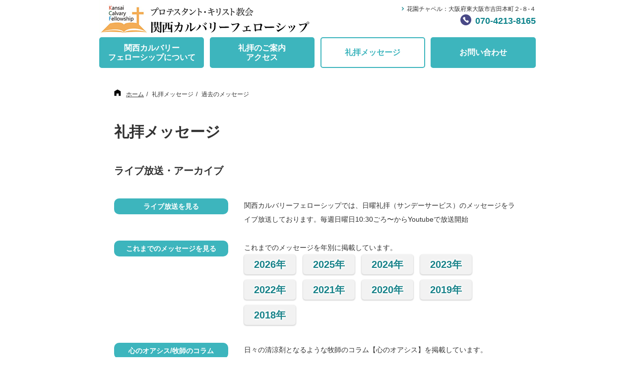

--- FILE ---
content_type: text/html; charset=UTF-8
request_url: https://www.kansaicalvaryfellowship.com/2015/07/26/%E3%80%90%E3%83%A1%E3%83%83%E3%82%BB%E3%83%BC%E3%82%B8%E3%80%912015%E5%B9%B47%E6%9C%8826%E6%97%A5%E3%80%80%E4%B8%BB%E6%97%A5%E7%A4%BC%E6%8B%9D%E3%80%80%E3%80%8C%E5%95%8F%E9%A1%8C%E5%AF%BE%E5%87%A6/
body_size: 5843
content:
	
<!doctype html>
<html lang="ja">
<head>
<meta charset="UTF-8" />
<meta name="viewport" content="width=device-width, initial-scale=1" />
<title>【メッセージ】2015年7月26日　主日礼拝　「問題対処の特効薬｣ &#8211; 関西カルバリーフェローシップ</title>
<meta name='robots' content='max-image-preview:large' />
<link rel='dns-prefetch' href='//s.w.org' />
<link rel="alternate" type="application/rss+xml" title="関西カルバリーフェローシップ &raquo; 【メッセージ】2015年7月26日　主日礼拝　「問題対処の特効薬｣ のコメントのフィード" href="https://www.kansaicalvaryfellowship.com/2015/07/26/%e3%80%90%e3%83%a1%e3%83%83%e3%82%bb%e3%83%bc%e3%82%b8%e3%80%912015%e5%b9%b47%e6%9c%8826%e6%97%a5%e3%80%80%e4%b8%bb%e6%97%a5%e7%a4%bc%e6%8b%9d%e3%80%80%e3%80%8c%e5%95%8f%e9%a1%8c%e5%af%be%e5%87%a6/feed/" />
		<script type="text/javascript">
			window._wpemojiSettings = {"baseUrl":"https:\/\/s.w.org\/images\/core\/emoji\/13.1.0\/72x72\/","ext":".png","svgUrl":"https:\/\/s.w.org\/images\/core\/emoji\/13.1.0\/svg\/","svgExt":".svg","source":{"concatemoji":"https:\/\/www.kansaicalvaryfellowship.com\/wp-includes\/js\/wp-emoji-release.min.js?ver=5.8.12"}};
			!function(e,a,t){var n,r,o,i=a.createElement("canvas"),p=i.getContext&&i.getContext("2d");function s(e,t){var a=String.fromCharCode;p.clearRect(0,0,i.width,i.height),p.fillText(a.apply(this,e),0,0);e=i.toDataURL();return p.clearRect(0,0,i.width,i.height),p.fillText(a.apply(this,t),0,0),e===i.toDataURL()}function c(e){var t=a.createElement("script");t.src=e,t.defer=t.type="text/javascript",a.getElementsByTagName("head")[0].appendChild(t)}for(o=Array("flag","emoji"),t.supports={everything:!0,everythingExceptFlag:!0},r=0;r<o.length;r++)t.supports[o[r]]=function(e){if(!p||!p.fillText)return!1;switch(p.textBaseline="top",p.font="600 32px Arial",e){case"flag":return s([127987,65039,8205,9895,65039],[127987,65039,8203,9895,65039])?!1:!s([55356,56826,55356,56819],[55356,56826,8203,55356,56819])&&!s([55356,57332,56128,56423,56128,56418,56128,56421,56128,56430,56128,56423,56128,56447],[55356,57332,8203,56128,56423,8203,56128,56418,8203,56128,56421,8203,56128,56430,8203,56128,56423,8203,56128,56447]);case"emoji":return!s([10084,65039,8205,55357,56613],[10084,65039,8203,55357,56613])}return!1}(o[r]),t.supports.everything=t.supports.everything&&t.supports[o[r]],"flag"!==o[r]&&(t.supports.everythingExceptFlag=t.supports.everythingExceptFlag&&t.supports[o[r]]);t.supports.everythingExceptFlag=t.supports.everythingExceptFlag&&!t.supports.flag,t.DOMReady=!1,t.readyCallback=function(){t.DOMReady=!0},t.supports.everything||(n=function(){t.readyCallback()},a.addEventListener?(a.addEventListener("DOMContentLoaded",n,!1),e.addEventListener("load",n,!1)):(e.attachEvent("onload",n),a.attachEvent("onreadystatechange",function(){"complete"===a.readyState&&t.readyCallback()})),(n=t.source||{}).concatemoji?c(n.concatemoji):n.wpemoji&&n.twemoji&&(c(n.twemoji),c(n.wpemoji)))}(window,document,window._wpemojiSettings);
		</script>
		<style type="text/css">
img.wp-smiley,
img.emoji {
	display: inline !important;
	border: none !important;
	box-shadow: none !important;
	height: 1em !important;
	width: 1em !important;
	margin: 0 .07em !important;
	vertical-align: -0.1em !important;
	background: none !important;
	padding: 0 !important;
}
</style>
	<link rel='stylesheet' id='wp-block-library-css'  href='https://www.kansaicalvaryfellowship.com/wp-includes/css/dist/block-library/style.min.css?ver=5.8.12' type='text/css' media='all' />
<link rel='stylesheet' id='lightbox-css'  href='https://www.kansaicalvaryfellowship.com/wp-content/themes/kansaicalvaryfellowship/js/lightbox/css/lightbox.min.css?ver=5.8.12' type='text/css' media='all' />
<link rel='stylesheet' id='kansaicalvaryfellowship-style-css'  href='https://www.kansaicalvaryfellowship.com/wp-content/themes/kansaicalvaryfellowship/style.css?ver=5.8.12' type='text/css' media='all' />
<!--n2css--><!--n2js--><script type='text/javascript' src='https://www.kansaicalvaryfellowship.com/wp-includes/js/jquery/jquery.min.js?ver=3.6.0' id='jquery-core-js'></script>
<script type='text/javascript' src='https://www.kansaicalvaryfellowship.com/wp-includes/js/jquery/jquery-migrate.min.js?ver=3.3.2' id='jquery-migrate-js'></script>
<script type='text/javascript' src='https://www.kansaicalvaryfellowship.com/wp-content/themes/kansaicalvaryfellowship/js/lightbox/js/lightbox.min.js?ver=5.8.12' id='lightbox-js'></script>
<script type='text/javascript' src='https://www.kansaicalvaryfellowship.com/wp-content/themes/kansaicalvaryfellowship/js/main.js?ver=5.8.12' id='kansaicalvaryfellowship-main-js'></script>
<link rel="https://api.w.org/" href="https://www.kansaicalvaryfellowship.com/wp-json/" /><link rel="alternate" type="application/json" href="https://www.kansaicalvaryfellowship.com/wp-json/wp/v2/posts/1524" /><link rel="EditURI" type="application/rsd+xml" title="RSD" href="https://www.kansaicalvaryfellowship.com/xmlrpc.php?rsd" />
<link rel="wlwmanifest" type="application/wlwmanifest+xml" href="https://www.kansaicalvaryfellowship.com/wp-includes/wlwmanifest.xml" /> 
<meta name="generator" content="WordPress 5.8.12" />
<link rel="canonical" href="https://www.kansaicalvaryfellowship.com/2015/07/26/%e3%80%90%e3%83%a1%e3%83%83%e3%82%bb%e3%83%bc%e3%82%b8%e3%80%912015%e5%b9%b47%e6%9c%8826%e6%97%a5%e3%80%80%e4%b8%bb%e6%97%a5%e7%a4%bc%e6%8b%9d%e3%80%80%e3%80%8c%e5%95%8f%e9%a1%8c%e5%af%be%e5%87%a6/" />
<link rel='shortlink' href='https://www.kansaicalvaryfellowship.com/?p=1524' />
<link rel="alternate" type="application/json+oembed" href="https://www.kansaicalvaryfellowship.com/wp-json/oembed/1.0/embed?url=https%3A%2F%2Fwww.kansaicalvaryfellowship.com%2F2015%2F07%2F26%2F%25e3%2580%2590%25e3%2583%25a1%25e3%2583%2583%25e3%2582%25bb%25e3%2583%25bc%25e3%2582%25b8%25e3%2580%25912015%25e5%25b9%25b47%25e6%259c%258826%25e6%2597%25a5%25e3%2580%2580%25e4%25b8%25bb%25e6%2597%25a5%25e7%25a4%25bc%25e6%258b%259d%25e3%2580%2580%25e3%2580%258c%25e5%2595%258f%25e9%25a1%258c%25e5%25af%25be%25e5%2587%25a6%2F" />
<link rel="alternate" type="text/xml+oembed" href="https://www.kansaicalvaryfellowship.com/wp-json/oembed/1.0/embed?url=https%3A%2F%2Fwww.kansaicalvaryfellowship.com%2F2015%2F07%2F26%2F%25e3%2580%2590%25e3%2583%25a1%25e3%2583%2583%25e3%2582%25bb%25e3%2583%25bc%25e3%2582%25b8%25e3%2580%25912015%25e5%25b9%25b47%25e6%259c%258826%25e6%2597%25a5%25e3%2580%2580%25e4%25b8%25bb%25e6%2597%25a5%25e7%25a4%25bc%25e6%258b%259d%25e3%2580%2580%25e3%2580%258c%25e5%2595%258f%25e9%25a1%258c%25e5%25af%25be%25e5%2587%25a6%2F&#038;format=xml" />
<link rel="icon" href="https://www.kansaicalvaryfellowship.com/wp-content/uploads/2025/01/cropped-KCF_logo-32x32.png" sizes="32x32" />
<link rel="icon" href="https://www.kansaicalvaryfellowship.com/wp-content/uploads/2025/01/cropped-KCF_logo-192x192.png" sizes="192x192" />
<link rel="apple-touch-icon" href="https://www.kansaicalvaryfellowship.com/wp-content/uploads/2025/01/cropped-KCF_logo-180x180.png" />
<meta name="msapplication-TileImage" content="https://www.kansaicalvaryfellowship.com/wp-content/uploads/2025/01/cropped-KCF_logo-270x270.png" />
	

<!-- Google Tag Manager -->
<script>(function(w,d,s,l,i){w[l]=w[l]||[];w[l].push({'gtm.start':
new Date().getTime(),event:'gtm.js'});var f=d.getElementsByTagName(s)[0],
j=d.createElement(s),dl=l!='dataLayer'?'&l='+l:'';j.async=true;j.src=
'https://www.googletagmanager.com/gtm.js?id='+i+dl;f.parentNode.insertBefore(j,f);
})(window,document,'script','dataLayer','GTM-MTWDLBN');</script>
<!-- End Google Tag Manager -->


	<!-- Global site tag (gtag.js) - Google Analytics -->
<script async src="https://www.googletagmanager.com/gtag/js?id=UA-25580715-1"></script>
<script>
  window.dataLayer = window.dataLayer || [];
  function gtag(){dataLayer.push(arguments);}
  gtag('js', new Date());

  gtag('config', 'UA-25580715-1');
</script>
	
	
</head>

<body class="post-template-default single single-post postid-1524 single-format-standard">

<!-- Google Tag Manager (noscript) -->
<noscript><iframe src="https://www.googletagmanager.com/ns.html?id=GTM-MTWDLBN"
height="0" width="0" style="display:none;visibility:hidden"></iframe></noscript>
<!-- End Google Tag Manager (noscript) -->


<div id="page">
	<header id="header">
		<div class="wrapper">
			<div class="content clearfix">
				<div class="logo-area clearfix">
					<h1 class="logo"><a href="https://www.kansaicalvaryfellowship.com/"><img src="https://www.kansaicalvaryfellowship.com/wp-content/themes/kansaicalvaryfellowship/images/logo.png"></a></h1>
					<div class="information">
						<div class="address">
							<a class="font-size12 hover-opacity" href="https://www.kansaicalvaryfellowship.com/hanazono_chapel">花園チャペル：大阪府東大阪市吉田本町２-８-４</a>
							<!--<a class="font-size12 hover-opacity" href="https://www.kansaicalvaryfellowship.com/sakai">堺チャペル：大阪府堺市中区深阪1-10-75（レストランIMU内）</a>-->
						</div>
						<div class="tel">
							<a class="hover-opacity" href="tel:07042138165">070-4213-8165</a>
						</div>
					</div>
				</div>
				<nav class="gnav-area clearfix">
					<ul id="gnav" class="gnav">
						<li>
							<a class="" href="https://www.kansaicalvaryfellowship.com/about">関西カルバリー<br>フェローシップについて</a>
						</li>
						<li>
							<a class="" href="#">礼拝のご案内<br>アクセス</a>
							<ul class="sub-menu">
								<li><a href="https://www.kansaicalvaryfellowship.com/hanazono_chapel">花園チャペル</a></li>
								<!--<li><a href="https://www.kansaicalvaryfellowship.com/sakai">堺チャペル</a></li>-->
								<li><a href="https://www.kansaicalvaryfellowship.com/hanazono_chapel#bible-seminor">聖書入門セミナー</a></li>
							</ul>
						</li>
						<li>
							<a class="active" href="https://www.kansaicalvaryfellowship.com/category/sunday-service/">礼拝メッセージ</a>
						</li>
						<li>
							<a class="" href="https://www.kansaicalvaryfellowship.com/contact">お問い合わせ</a>
						</li>
					</ul>
				</nav>
			</div>
		</div>
	</header>


<main id="main" class="archive">
	<section class="title-block">
		<div class="wrapper">
			<div class="content clearfix">
				<div class="breadcrumb-area">
					<ul class="breadcrumb font-size12">
						<li><a href="https://www.kansaicalvaryfellowship.com/">ホーム</a></li>
						<li>礼拝メッセージ</li>
						<li>過去のメッセージ</li>
					</ul>
				</div>
				<div class="title-area">
					<h2 class="title font-size30">礼拝メッセージ</h2>
				</div>
			</div>
		</div>
	</section>

	<section class="link-block">
	<div class="wrapper">
		<div class="content clearfix">
			<div class="link-area">
				<h3 class="area-title font-size20">ライブ放送・アーカイブ</h3>
				<div class="links">
					<div class="link">
						<div class="link-caption">
							<a class="link-anchor font-size14" href="https://www.youtube.com/channel/UCxw3GL4FwH1gpvxP11IbuAw" target="_blank">ライブ放送を見る</a>
						</div>
						<div class="link-description">
							<p class="font-size14">関西カルバリーフェローシップでは、日曜礼拝（サンデーサービス）のメッセージをライブ放送しております。毎週日曜日10:30ごろ〜からYoutubeで放送開始</p>
						</div>
					</div>
					<div class="link">
						<div class="link-caption">
							<a class="link-anchor font-size14" href="https://www.kansaicalvaryfellowship.com/category/sunday-service/">これまでのメッセージを見る</a>
						</div>
						<div class="link-description">
							<p class="font-size14">これまでのメッセージを年別に掲載しています。</p>
							<ul class="buttons font-size20">
								<li><a class="button " href="https://www.kansaicalvaryfellowship.com/sunday-service-yearly/?display-year=2026">2026年</a></li>
								<li><a class="button " href="https://www.kansaicalvaryfellowship.com/sunday-service-yearly/?display-year=2025">2025年</a></li>
								<li><a class="button " href="https://www.kansaicalvaryfellowship.com/sunday-service-yearly/?display-year=2024">2024年</a></li>
								<li><a class="button " href="https://www.kansaicalvaryfellowship.com/sunday-service-yearly/?display-year=2023">2023年</a></li>
								<li><a class="button " href="https://www.kansaicalvaryfellowship.com/sunday-service-yearly/?display-year=2022">2022年</a></li>
								<li><a class="button " href="https://www.kansaicalvaryfellowship.com/sunday-service-yearly/?display-year=2021">2021年</a></li>
								<li><a class="button " href="https://www.kansaicalvaryfellowship.com/sunday-service-yearly/?display-year=2020">2020年</a></li>
								<li><a class="button " href="https://www.kansaicalvaryfellowship.com/sunday-service-yearly/?display-year=2019">2019年</a></li>
								<li><a class="button " href="https://www.kansaicalvaryfellowship.com/sunday-service-yearly/?display-year=2018">2018年</a></li>

							</ul>
						</div>
					</div>
					<!--<div class="link">
						<div class="link-caption">
							<a class="link-anchor font-size14" href="https://www.dropbox.com/sh/nbfo96wfkbe0faa/AAB0cXkPu4TyPUpx3_fizc2ea?dl=0" target="_blank">音声データ一覧を見る</a>
						</div>
						<div class="link-description">
							<p class="font-size14">これまでのメッセージの音声配信（mp3形式）を行っております。</p>
						</div>
					</div>-->
					<div class="link">
						<div class="link-caption">
							<a class="link-anchor font-size14" href="https://www.kansaicalvaryfellowship.com/category/oasis/">心のオアシス/牧師のコラム</a>
						</div>
						<div class="link-description">
							<p class="font-size14">日々の清涼剤となるような牧師のコラム【心のオアシス】を掲載しています。</p>
						</div>
					</div>
				</div>
			</div>
		</div>
	</div>
</section>
	
	<section class="message-block">
		<div class="wrapper">
			<div class="content clearfix">
									<div class="message-area">
						<h3 class="area-title font-size20">過去のメッセージ</h3>
																				<h4 class="message-title">【メッセージ】2015年7月26日　主日礼拝　「問題対処の特効薬｣</h4>
							<div class="message-body">
								<p>詩篇３７篇１～７・２３～２４・３１節<br />
<iframe loading="lazy" style="border: 0px transparent; border-image: none;" src="http://www.ustream.tv/embed/recorded/68854982" frameborder="0" scrolling="no" width="400" height="320"></iframe></p>
								<p>＜聖　書＞（詩篇３７篇１～７・２３～２４・３１節）
37:1 悪をなす者のゆえに、心を悩ますな。不義を行う者のゆえに、ねたみを起すな。37:2 彼らはやがて草のように衰え、青菜のようにしおれるからである。37:3 主に信頼して善を行え。そうすればあなたはこの国に住んで、安きを得る。37:4 主によって喜びをなせ。主はあなたの心の願いをかなえられる。37:5 あなたの道を主にゆだねよ。主に信頼せよ、主はそれをなしとげ、37:6 あなたの義を光のように明らかにし、あなたの正しいことを真昼のように明らかにされる。37:7 主の前にもだし、耐え忍びて主を待ち望め。おのが道を歩んで栄える者のゆえに、悪いはかりごとを遂げる人のゆえに、心を悩ますな。

37:23 人の歩みは主によって定められる。主はその行く道を喜ばれる。37:24 たといその人が倒れても、全く打ち伏せられることはない、主がその手を助けささえられるからである。</p>
							</div>
											</div>

					<div class="pager-area">
						<div class="pager pager-simple font-size18">
							<a class="prev" href="https://www.kansaicalvaryfellowship.com/2015/07/19/%e3%80%90%e3%83%a1%e3%83%83%e3%82%bb%e3%83%bc%e3%82%b8%e3%80%912015%e5%b9%b47%e6%9c%8819%e6%97%a5%e3%80%80%e4%b8%bb%e6%97%a5%e7%a4%bc%e6%8b%9d%e3%80%80%e3%80%8c%e5%8c%85%e5%9b%b2%e3%81%ae%e4%b8%ad/" rel="prev">＜</a>							<a class="next" href="https://www.kansaicalvaryfellowship.com/2015/08/02/%e3%80%90%e3%83%a1%e3%83%83%e3%82%bb%e3%83%bc%e3%82%b8%e3%80%912015%e5%b9%b48%e6%9c%882%e6%97%a5%e3%80%80%e4%b8%bb%e6%97%a5%e7%a4%bc%e6%8b%9d%e3%80%80%e3%80%8c%e3%81%82%e3%81%aa%e3%81%9f%e3%81%ae/" rel="next">＞</a>						</div>
					</div>
							</div>
		</div>
	</section>

</main>

	<footer id="footer">
		<div class="link-block">
			<div class="wrapper">
				<div class="content clearfix">
											<div class="button-area clearfix">
							<div class="buttons">
								<ul class="button font-size14">
									<li><a href="https://www.youtube.com/channel/UCxw3GL4FwH1gpvxP11IbuAw" target="_blank"><img src="https://www.kansaicalvaryfellowship.com/wp-content/themes/kansaicalvaryfellowship/images/footer-button01.png"></a></li>
									<li><a href="https://www.youtube.com/channel/UCxw3GL4FwH1gpvxP11IbuAw" target="_blank">礼拝を見る【Youtubeサイトへいく】</a></li>
								</ul>
								<ul class="button font-size14">
									<li><a href="https://www.kansaicalvaryfellowship.com/first"><img src="https://www.kansaicalvaryfellowship.com/wp-content/themes/kansaicalvaryfellowship/images/footer-button02.png"></a></li>
									<li><a href="https://www.kansaicalvaryfellowship.com/first">初めてのかたはこちらをご覧ください</a></li>
								</ul>
							</div>
						</div>
										
					<div class="sitemap-area">
						<div class="sitemaps clearfix">
							<div class="sitemap">
								<h2 class="font-size14">関西カルバリーフェローシップについて</h2>
								<ul class="font-size14">
									<li><a href="https://www.kansaicalvaryfellowship.com/about">ご挨拶</a></li>
									<li><a href="https://www.kansaicalvaryfellowship.com/about#about-kansaicalvaryfellowship">関西カルバリーフェローシップとは</a></li>
									<li><a href="https://www.kansaicalvaryfellowship.com/first">初めてのかたへ</a></li>
									<li><a href="https://www.kansaicalvaryfellowship.com/first#qa">Ｑ＆Ａ</a></li>
									<li><a href="https://www.kansaicalvaryfellowship.com/contact#donation">献金について</a></
								</ul>
							</div>
							<div class="sitemap">
								<h2 class="font-size14">礼拝のご案内</h2>
								<ul class="font-size14">
									<li><a href="https://www.kansaicalvaryfellowship.com/hanazono_chapel">花園チャペル</a></li>
									<!--<li><a href="https://www.kansaicalvaryfellowship.com/sakai">堺チャペル</a></li>-->
									<li><a href="https://www.kansaicalvaryfellowship.com/hanazono_chapel#bible-seminor">聖書入門セミナー</a></li>
									<li><a href="https://www.kansaicalvaryfellowship.com/kids">キッズクラス（小学生）</a></li>
									<li><a href="https://www.kansaicalvaryfellowship.com/kids#young-chapel">ヤングチャペル（中学生）</a></li>
								</ul>
							</div>
							<div class="sitemap">
								<h2 class="font-size14">礼拝メッセージ</h2>
								<ul class="font-size14">
									<li><a href="https://www.kansaicalvaryfellowship.com/category/sunday-service/">礼拝動画</a></li>
									<li><a href="https://www.kansaicalvaryfellowship.com/category/oasis/">心のオアシス（コラム）</a></li>
								</ul>
							</div>
						</div>
					</div>
				</div>
			</div>
		</div>
		
		<div class="menu-block">
			<div class="wrapper">
				<div class="content clearfix">
					<div class="menu-area">
						<ul class="font-size14">

							<li><a href="https://www.kansaicalvaryfellowship.com/contact">お問い合わせ</a></li>

						</ul>
					</div>
				</div>
			</div>
		</div>
		
		<div class="copyright-block">
			<div class="wrapper">
				<div class="content clearfix">
					<div class="copyright-area">
						<p class="font-size14">© 2025 関西カルバリーフェローシップ</p>
					</div>
				</div>
			</div>
		</div>
	</footer>
</div>

<script type='text/javascript' src='https://www.kansaicalvaryfellowship.com/wp-includes/js/wp-embed.min.js?ver=5.8.12' id='wp-embed-js'></script>

</body>
</html>


--- FILE ---
content_type: application/javascript
request_url: https://www.kansaicalvaryfellowship.com/wp-content/themes/kansaicalvaryfellowship/js/main.js?ver=5.8.12
body_size: 511
content:

jQuery(function($){
	// コンテンツリンク
	$('.content-link').click(function(e) {
		var href = $(this).attr('data-href');
		if(typeof href == 'undefined') {
			 href = $(this).find('a').attr('href');
		}
		if(typeof href != 'undefined') {
			location.href = href;
		}
	});
	
	// グローバルナビ
	$('#gnav ul.sub-menu').hide();
	$('#gnav > li').hover(
		function(){
			$(this).find('ul.sub-menu').stop();
			$(this).find('ul.sub-menu').slideDown('fast');
		}, function(){
			$(this).find('ul.sub-menu').stop();
			$(this).find('ul.sub-menu').slideUp('fast');
		}
	);
	$('#gnav > li').click(function(e){
		if($(e.target).attr('href') !== '#') {
			return;
		}
		e.preventDefault();
	});
	$('#gnav > li').on("touchend", function(e){
		if($(e.target).attr('href') !== '#') {
			return;
		}
		
		var dropdown = $(this).find('ul.sub-menu');
		if($(dropdown).length === 0){
			return;
		}
			
		$(dropdown).stop();
		$(dropdown).slideToggle('fast');
		e.preventDefault();
	});
	
	// iframeレスポンシブ
	$('iframe').each(function(e) {
		var width = $(this).attr('width');
		var height = $(this).attr('height');
		var src = $(this).attr('src');
		if(typeof width == 'undefined' || typeof height == 'undefined') {
			return;
		}
		if(typeof src == 'undefined' || src.indexOf('youtube') == -1) {
			return;
		}
		$(this).wrap('<div class="iframe-container" style="max-width:' + width + 'px"></div>').wrap('<div class="iframe-wrap"></div>');
	});
	
	
});
